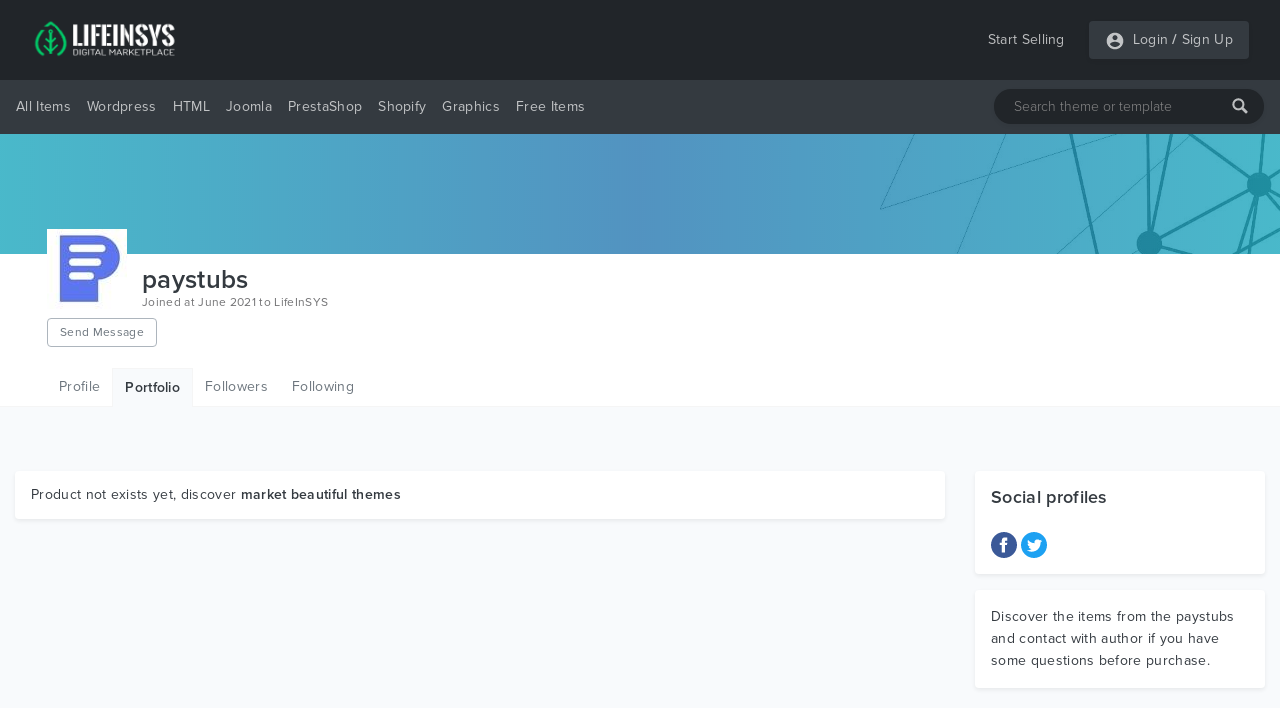

--- FILE ---
content_type: text/html; charset=UTF-8
request_url: https://lifeinsys.com/user/paystubs/portfolio
body_size: 6816
content:
<!DOCTYPE html>
<html lang="en">
<head>
    <meta charset="utf-8">
    <meta name="viewport" content="width=device-width, initial-scale=1">
    <meta name="description" content="Welcome to Paystubs portfolio. LifeInSYS offers free and premium WordPress themes & website templates, responsive Bootstrap templates, HTML templates, PSD files.">
    <meta name="keywords" content="WordPress, WordPress Templates, WordPress Themes, Website Templates, Plugins, WordPress Plugins, HTML Templates, PHP Scripts, Digital Market, PSD, Buy, Sell, Free Templates, Free Themes, Free WordPress">    
    <meta name="csrf-token" content="BSTNRFJgUJbW7xlXisExSvXwsjGoi9mEQnIhOdCF">
    
    
    <meta property="og:url" content="https://lifeinsys.com/user/paystubs/portfolio">
    <meta property="og:type" content="website">
    <meta property="og:site_name" content="LifeInSYS">
    <meta property="og:title" content="Paystubs Portfolio | LifeInSYS">
    <meta property="og:description" content="Welcome to Paystubs portfolio. LifeInSYS offers free and premium WordPress themes & website templates, responsive Bootstrap templates, HTML templates, PSD files.">
    <meta property="og:image" content="https://lifeinsys.com/images/social-og-logo.jpg?v=1.0.1">
        
    <meta name="twitter:card" content="summary">
    <meta name="twitter:site" content="@lifeinsys">
    <meta name="twitter:title" content="Paystubs Portfolio | LifeInSYS">
    <meta name="twitter:description" content="Welcome to Paystubs portfolio. LifeInSYS offers free and premium WordPress themes & website templates, responsive Bootstrap templates, HTML templates, PSD files.">
    <meta name="twitter:image" content="https://lifeinsys.com/images/social-og-logo.jpg?v=1.0.1">
    <meta name="twitter:domain" content="https://lifeinsys.com">
    
            <meta name="robots" content="index, follow" />            <meta name="wot-verification" content="d2a36c81279895d0afae"/>
    <meta name="p:domain_verify" content="8992641d319e3c348d6d65801fd81b5a"/>
    <meta name="google-site-verification" content="epAnh4j-BylePgFsd33uyTRcvf40iPxQs4VXtGFxIeA" />
    <meta name="yandex-verification" content="ba34428b1829c939" />

     <!-- Global site tag (gtag.js) - Google Analytics -->
    <script async src="https://www.googletagmanager.com/gtag/js?id=UA-69485545-1" type="50a74462f7b88217a1d0f040-text/javascript"></script>
    <script type="50a74462f7b88217a1d0f040-text/javascript">
        window.dataLayer = window.dataLayer || [];
        function gtag(){dataLayer.push(arguments);}
        gtag('js', new Date());

        gtag('config', 'UA-69485545-1');
    </script>

			<!-- Yandex.Metrika counter -->
	<script type="50a74462f7b88217a1d0f040-text/javascript">
	   (function(m,e,t,r,i,k,a){m[i]=m[i]||function(){(m[i].a=m[i].a||[]).push(arguments)};
	   m[i].l=1*new Date();k=e.createElement(t),a=e.getElementsByTagName(t)[0],k.async=1,k.src=r,a.parentNode.insertBefore(k,a)})
	   (window, document, "script", "https://mc.yandex.ru/metrika/tag.js", "ym");

	   ym(56936206, "init", {
			clickmap:true,
			trackLinks:true,
			accurateTrackBounce:true,
			webvisor:true,
			ecommerce:"dataLayer"
	   });
	</script>
	<!-- /Yandex.Metrika counter -->
	<!-- Facebook Pixel Code -->
	<script type="50a74462f7b88217a1d0f040-text/javascript">
	!function(f,b,e,v,n,t,s)
	{if(f.fbq)return;n=f.fbq=function(){n.callMethod?
	n.callMethod.apply(n,arguments):n.queue.push(arguments)};
	if(!f._fbq)f._fbq=n;n.push=n;n.loaded=!0;n.version='2.0';
	n.queue=[];t=b.createElement(e);t.async=!0;
	t.src=v;s=b.getElementsByTagName(e)[0];
	s.parentNode.insertBefore(t,s)}(window, document,'script',
	'https://connect.facebook.net/en_US/fbevents.js');
	fbq('init', '951433448701812');
	fbq('track', 'PageView');
	</script>
	
	
	
	<!-- End Facebook Pixel Code -->
	    

    <!-- Hotjar Tracking Code for https://lifeinsys.com -->
    
        
            
            
            
            
            
            
        
    
    
    <script type="application/ld+json">{
        "@context": "http://schema.org",
        "@type": "WebSite",
        "name": "LifeInSYS",
        "url": "https://lifeinsys.com",
        "sameAs": [
          "https://www.facebook.com/lifeinsys",
          "https://www.linkedin.com/company/lifeinsys",
          "https://www.pinterest.com/lifeinsys"
        ],
        "logo": "https://lifeinsys.com/images/social-og-logo.jpg?v=1.0.0"
      }
    </script>
    
    <script type="application/ld+json">{
       "@context": "http://schema.org",
       "@type": "WebPage",
       "url": "http://lifeinsys.com/user/paystubs/portfolio",
       "name": "Paystubs Portfolio | LifeInSYS",
       "description": "Welcome to Paystubs portfolio. LifeInSYS offers free and premium WordPress themes & website templates, responsive Bootstrap templates, HTML templates, PSD files."
      }</script>

            

    <title>Paystubs Portfolio | LifeInSYS</title>
    <link href="https://lifeinsys.com/user/paystubs/portfolio" rel="canonical">
    
    <link rel="icon" type="image/ico" sizes="32x32" href="https://lifeinsys.com/images/favicon.ico?v=1.0.1">
	<link rel="apple-touch-icon" href="https://lifeinsys.com/images/favicon.ico?v=1.0.1">
    
    <link href="https://lifeinsys.com/css/fonts.css?v=1.0.1" rel="stylesheet">
    
        <link href="https://lifeinsys.com/css/user/product/portfolio.css?v=1.0.1" rel="stylesheet">

    
    

<script async src="https://pagead2.googlesyndication.com/pagead/js/adsbygoogle.js?client=ca-pub-3400591956056484" crossorigin="anonymous" type="50a74462f7b88217a1d0f040-text/javascript"></script>
</head>
<body>
    <header id="header">
        <div id="mobile-header">
    <div class="header navbar navbar-expand-md navbar-light">
        <div class="container">
        <span class="bg-dark rounded shadow-sm p-1 cursor-pointer" onclick="if (!window.__cfRLUnblockHandlers) return false; openNav('left')" data-cf-modified-50a74462f7b88217a1d0f040-=""><svg
                    style="fill: rgba(255,255,255,0.7);" xmlns="http://www.w3.org/2000/svg" width="20" height="20"
                    viewBox="0 0 24 24"><path d="M0 0h24v24H0z" fill="none"/><path
                        d="M3 18h18v-2H3v2zm0-5h18v-2H3v2zm0-7v2h18V6H3z"/></svg></span>

            <a class="navbar-brand" href="https://lifeinsys.com">
                <img src="https://lifeinsys.com/images/logo-green2.png?v=1.0.1" height="30" alt="LifeInSYS Market">
            </a>

            <span class=" bg-dark rounded shadow-sm p-1" style="cursor:pointer" onclick="if (!window.__cfRLUnblockHandlers) return false; openNav('right')" data-cf-modified-50a74462f7b88217a1d0f040-=""><svg
                        style="fill:rgba(255,255,255,.5);" xmlns="http://www.w3.org/2000/svg"
                        width="20" height="20" viewBox="0 0 24 24">
                                            <path d="M12 2C6.48 2 2 6.48 2 12s4.48 10 10 10 10-4.48 10-10S17.52 2 12 2zm0 3c1.66 0 3 1.34 3 3s-1.34 3-3 3-3-1.34-3-3 1.34-3 3-3zm0 14.2c-2.5 0-4.71-1.28-6-3.22.03-1.99 4-3.08 6-3.08 1.99 0 5.97 1.09 6 3.08-1.29 1.94-3.5 3.22-6 3.22z"/>
                                            <path d="M0 0h24v24H0z" fill="none"/>
                                        </svg>
                </span>

        </div>
    </div>

    
    <nav class="side-left sidenav-menu">
        <div class="bg-dark searchbox">
            <a href="javascript:void(0)" class="closebtn" onclick="if (!window.__cfRLUnblockHandlers) return false; closeNav('left')" data-cf-modified-50a74462f7b88217a1d0f040-="">&times;</a>
            <div class="search-bar">
                <input name="keywords" type="text" class="shadow-sm" id="header-search-input-mobile"
                       placeholder="Search theme or template"
                       >
                <div id="search-bar-icon-mobile" class="hover-text-white">
                    <svg style="fill: rgba(255,255,255,.7); cursor: pointer;" xmlns="http://www.w3.org/2000/svg" x="0px"
                         y="0px" width="16" height="16" viewBox="-1061 -334 2304 2304"
                         class="mm-icon mm-icon--magnifier">
                        <path class="mm-fill"
                              d="M1163.6,1597.2l-564.4-564.4C679.8,901.2,728.6,748,728.6,582.2c0-480.4-389.7-870-870-870c-480.4,0-870,389.6-870,870 c0,480.3,389.6,870,870,870c165.7,0,319-48.8,450.6-129.1l564.4,564.1c39.6,39.6,105.3,39.4,145,0l145-145 C1203.2,1702.5,1203.2,1636.8,1163.6,1597.2z M-141.4,1162.2c-320.3,0-580-259.7-580-580s259.7-580,580-580s580,259.7,580,580 S178.9,1162.2-141.4,1162.2z"></path>
                    </svg>
                </div>
            </div>
        </div>

        <ul class="list-unstyled components">
            <li class="active">
                <a href="#homeSubmenu" data-toggle="collapse" aria-expanded="false"
                   class="dropdown-toggle">All Items</a>
                <ul class="collapse list-unstyled bg-dark" id="homeSubmenu">
                    <li>
                        <a href="https://lifeinsys.com/category">All Categories</a>
                    </li>
                    <li>
                        <a href="https://lifeinsys.com/category?featured=yes">Featured</a>
                    </li>
                    <li>
                        <a href="https://lifeinsys.com/category?sort=date">New Items</a>
                    </li>
                </ul>
            </li>
            <li>
                <a href="https://lifeinsys.com/category/wordpress">Wordpress</a>
            </li>
            
                
            
            
                
            
            <li>
                <a href="https://lifeinsys.com/category/html-templates">HTML</a>
            </li>
            <li>
                <a href="https://lifeinsys.com/category/joomla">Joomla</a>
            </li>
            <li>
                <a href="https://lifeinsys.com/category/prestashop">PrestaShop</a>
            </li>
            <li>
                <a href="https://lifeinsys.com/category/shopify">Shopify</a>
            </li>
            <li>
                <a href="https://lifeinsys.com/category/psd-templates">Graphics</a>
            </li>
            
                
            
            
                
            
            <li>
                <a href="#pageSubmenu" data-toggle="collapse" aria-expanded="false"
                   class="dropdown-toggle">Free Items</a>
                <ul class="collapse list-unstyled bg-dark" id="pageSubmenu">
                    <li>
                        <a href="https://lifeinsys.com/free/category">All Categories</a>
                    </li>
                    <li>
                        <a href="https://lifeinsys.com/free/category/wordpress">Wordpress</a>
                    </li>
                    <li>
                        <a href="https://lifeinsys.com/free/category/html-templates">HTML</a>
                    </li>
                    <li>
                        <a href="https://lifeinsys.com/free/category/html-templates/admin-templates">Admin Templates</a>
                    </li>
                </ul>
            </li>
        </ul>
    </nav>
    

    
    <nav class="side-right sidenav-menu">
        <div class="bg-dark ">
            <a href="javascript:void(0)" class="closebtn" onclick="if (!window.__cfRLUnblockHandlers) return false; closeNav('right')" data-cf-modified-50a74462f7b88217a1d0f040-="">&times;</a>
            

        </div>

                        <div class="bg-dark mobile-not-auth">
                    <a href="https://lifeinsys.com/register">
                        <span>Sign Up</span>
                        <svg style="fill:rgba(255,255,255,.7);float: right;margin-right: 32px;"
                             xmlns="http://www.w3.org/2000/svg" width="20" height="20" viewBox="0 0 24 24">
                            <path fill="none" d="M0 0h24v24H0V0z"/>
                            <path d="M3 17.25V21h3.75L17.81 9.94l-3.75-3.75L3 17.25zM5.92 19H5v-.92l9.06-9.06.92.92L5.92 19zM20.71 5.63l-2.34-2.34c-.2-.2-.45-.29-.71-.29s-.51.1-.7.29l-1.83 1.83 3.75 3.75 1.83-1.83c.39-.39.39-1.02 0-1.41z"/>
                        </svg>
                    </a>
                    <a href="https://lifeinsys.com/login">
                        <span>Login</span>
                        <svg style="fill:rgba(255,255,255,.7);float: right;margin-right: 32px;"
                             xmlns="http://www.w3.org/2000/svg" width="20" height="20" viewBox="0 0 24 24">
                            <path d="M12 2C6.48 2 2 6.48 2 12s4.48 10 10 10 10-4.48 10-10S17.52 2 12 2zm0 3c1.66 0 3 1.34 3 3s-1.34 3-3 3-3-1.34-3-3 1.34-3 3-3zm0 14.2c-2.5 0-4.71-1.28-6-3.22.03-1.99 4-3.08 6-3.08 1.99 0 5.97 1.09 6 3.08-1.29 1.94-3.5 3.22-6 3.22z"></path>
                            <path d="M0 0h24v24H0z" fill="none"></path>
                        </svg>
                    </a>
                </div>
                

    </nav>
    

    <div id="overlay"></div>
</div>



<div id="desktop-header">
    
    <nav class="header navbar navbar-expand-md navbar-light">
        <div class="container">
            <a class="navbar-brand" href="https://lifeinsys.com">
                <img src="https://lifeinsys.com/images/logo-green2.png?v=1.0.1" height="40"  alt="LifeInSYS Market">
            </a>

            <a class="ml-auto pl-4 text-white-70 text-decoration-none hover-text-white"
               href="https://lifeinsys.com/product/upload">Start Selling</a>
            
            
            <div class="pl-4">
                <ul class="navbar-nav bg-dark rounded shadow-sm">
                    
                                                <li class="nav-item pl-3 pr-1">
                                <div class="nav-link pr-0 pl-0">
                                    <svg style="fill:hsla(0,0%,100%,.7)" xmlns="http://www.w3.org/2000/svg" width="20"
                                         height="20" viewBox="0 0 24 24">
                                        <path d="M12 2C6.48 2 2 6.48 2 12s4.48 10 10 10 10-4.48 10-10S17.52 2 12 2zm0 3c1.66 0 3 1.34 3 3s-1.34 3-3 3-3-1.34-3-3 1.34-3 3-3zm0 14.2c-2.5 0-4.71-1.28-6-3.22.03-1.99 4-3.08 6-3.08 1.99 0 5.97 1.09 6 3.08-1.29 1.94-3.5 3.22-6 3.22z"/>
                                        <path d="M0 0h24v24H0z" fill="none"/>
                                    </svg>
                                </div>
                            </li>
                            <li class="nav-item pl-0">
                                <a class="nav-link text-white-70 pr-1 pl-1"
                                   href="https://lifeinsys.com/login">Login</a>
                            </li>
                                                            <li class="nav-item">
                                    <span class="text-white-70 nav-link no-hover font-weight-bold pl-0 pr-0">/</span>
                                </li>
                                <li class="nav-item pr-3">
                                    <a class="nav-link text-white-70 pl-1 pr-0"
                                       href="https://lifeinsys.com/register">Sign Up</a>
                                </li>
                                                                        </ul>
            </div>
        </div>
    </nav>
    

    
    <div class="bg-dark menu-nav">
        <nav class="container navbar navbar-expand navbar-dark navbar-laravel">
            
            <ul class="navbar-nav mr-auto">
                <li class="pointer nav-item dropdown cursor-pointer">
                    <a href="https://lifeinsys.com/category" class="pointer nav-link dropdown-toggle pl-0">All Items</a>
                    <div class="dropdown-menu shadow border-0">
                        <a class="dropdown-item" href="https://lifeinsys.com/category">All Categories</a>
                        <a class="dropdown-item"
                           href="https://lifeinsys.com/category?featured=yes">Featured</a>
                        <a class="dropdown-item"
                           href="https://lifeinsys.com/category?sort=date">New Items</a>
                    </div>
                </li>

                <li class="pointer nav-item">
                    <a class="nav-link" href="https://lifeinsys.com/category/wordpress">Wordpress</a>
                </li>
                
                    
                
                
                    
                
                <li class="pointer nav-item">
                    <a class="nav-link" href="https://lifeinsys.com/category/html-templates">HTML</a>
                </li>
                <li class="pointer nav-item">
                    <a class="nav-link" href="https://lifeinsys.com/category/joomla">Joomla</a>
                </li>
                <li class="pointer nav-item">
                    <a class="nav-link" href="https://lifeinsys.com/category/prestashop">PrestaShop</a>
                </li>
                <li class="pointer nav-item">
                    <a class="nav-link" href="https://lifeinsys.com/category/shopify">Shopify</a>
                </li>
                <li class="pointer nav-item">
                    <a class="nav-link" href="https://lifeinsys.com/category/psd-templates">Graphics</a>
                </li>
                
                    
                       
                
                
                    
                       
                

                <li class="pointer nav-item dropdown cursor-pointer">
                    <a href="https://lifeinsys.com/free/category" class="pointer nav-link dropdown-toggle">Free Items</a>
                    <div class="dropdown-menu shadow border-0">
                        <a class="dropdown-item"
                           href="https://lifeinsys.com/free/category">All Categories</a>
                        <a class="dropdown-item"
                           href="https://lifeinsys.com/free/category/wordpress">Wordpress</a>
                        <a class="dropdown-item"
                           href="https://lifeinsys.com/free/category/html-templates">HTML</a>
                        <a class="dropdown-item"
                           href="https://lifeinsys.com/free/category/html-templates/admin-templates">Admin Templates</a>
                    </div>
                </li>
            </ul>
            

            
            <div class="search-bar">
                <input name="keywords" type="text" class="shadow-sm" id="header-search-input"
                       placeholder="Search theme or template"
                       >
                <div id="search-bar-icon" class="hover-text-white">
                    <svg style="fill: rgba(255,255,255,.7); cursor: pointer;" xmlns="http://www.w3.org/2000/svg" x="0px"
                         y="0px" width="16" height="16" viewBox="-1061 -334 2304 2304"
                         class="mm-icon mm-icon--magnifier">
                        <path class="mm-fill"
                              d="M1163.6,1597.2l-564.4-564.4C679.8,901.2,728.6,748,728.6,582.2c0-480.4-389.7-870-870-870c-480.4,0-870,389.6-870,870 c0,480.3,389.6,870,870,870c165.7,0,319-48.8,450.6-129.1l564.4,564.1c39.6,39.6,105.3,39.4,145,0l145-145 C1203.2,1702.5,1203.2,1636.8,1163.6,1597.2z M-141.4,1162.2c-320.3,0-580-259.7-580-580s259.7-580,580-580s580,259.7,580,580 S178.9,1162.2-141.4,1162.2z"></path>
                    </svg>
                </div>
            </div>
        </nav>
    </div>
    
</div>
    </header>
    <main id="body">
            
    <div id="cover-section" class="cover-default" ></div>
    

    
    <div class="jumbotron-bg jumbotron pb-0">
        <div class="container">
            <div class="row">
                <div class="col-sm-7 d-inline-flex">
                                            <img
                                src="https://lifeinsys.com/storage/users/1416/av-1416-60dc01635a914.jpg"
                                alt="paystubs"
                                title="paystubs">
                    
                    <div>
                        <h1 class="m-0 display-grid">paystubs<span class="fs-12 font-weight-400 text-black-60"> Joined at June 2021 to LifeInSYS</span></h1>

                        
                        <div class="send-msg-button">
                                                                <a href="https://lifeinsys.com/login" class="btn btn-outline-secondary btn-small fs-12 mt-1">Send Message</a>
                                                                                </div>
                    </div>
                </div>

                            </div>

            
            <div class="jumbotron-tabs">
                <ul class="nav">
                                        <li class="nav-item ">
                        <a class="nav-link" href="https://lifeinsys.com/user/paystubs">Profile</a>
                    </li>
                    <li class="nav-item m-active">
                        <a class="nav-link" href="https://lifeinsys.com/user/paystubs/portfolio">Portfolio</a>
                    </li>
                                        <li class="nav-item ">
                        <a class="nav-link" href="https://lifeinsys.com/user/paystubs/followers">Followers</a>
                    </li>
                    <li class="nav-item ">
                        <a class="nav-link" href="https://lifeinsys.com/user/paystubs/following">Following</a>
                    </li>
                                    </ul>
            </div>
            
        </div>
    </div>
    

    
    <div class="js-error-messages container mt-4 display-none">
        <div class="col-md-12 alert alert-danger mb-0 fs-14"></div>
    </div>
    
    
    
    
    
        

    <div class="container section-paddings">
         <div class="row">
             
             <div class="col-lg-9">
                                    <div class="card shadow-sm border-0">
                        <div class="card-body">
                                                            <h2 class="m-0 fs-14">Product not exists yet, discover <a class="font-weight-600" href="https://lifeinsys.com/category"> market beautiful themes</a></h2>
                                                    </div>
                    </div>
                            </div>
             

             
             <div class="col-lg-3 sidebar">
                 <div class="card shadow-sm border-0">
                     <div class="card-body social">
                         <h4 class="font-weight-600 fs-18 mb-3">Social profiles</h4>
                                                                                       <a href="https://www.facebook.com/paystubsnow" target="_blank"><span class="facebook"><svg xmlns="http://www.w3.org/2000/svg" width="26" height="26" viewBox="0 0 24 24"><path d="M12 0c-6.627 0-12 5.373-12 12s5.373 12 12 12 12-5.373 12-12-5.373-12-12-12zm3 8h-1.35c-.538 0-.65.221-.65.778v1.222h2l-.209 2h-1.791v7h-3v-7h-2v-2h2v-2.308c0-1.769.931-2.692 3.029-2.692h1.971v3z"/></svg></span></a>
                                                                                           <a href="https://twitter.com/Paystubsnow" target="_blank"><span class="twitter"><svg xmlns="http://www.w3.org/2000/svg" width="26" height="26" viewBox="0 0 24 24"><path d="M12 0c-6.627 0-12 5.373-12 12s5.373 12 12 12 12-5.373 12-12-5.373-12-12-12zm6.066 9.645c.183 4.04-2.83 8.544-8.164 8.544-1.622 0-3.131-.476-4.402-1.291 1.524.18 3.045-.244 4.252-1.189-1.256-.023-2.317-.854-2.684-1.995.451.086.895.061 1.298-.049-1.381-.278-2.335-1.522-2.304-2.853.388.215.83.344 1.301.359-1.279-.855-1.641-2.544-.889-3.835 1.416 1.738 3.533 2.881 5.92 3.001-.419-1.796.944-3.527 2.799-3.527.825 0 1.572.349 2.096.907.654-.128 1.27-.368 1.824-.697-.215.671-.67 1.233-1.263 1.589.581-.07 1.135-.224 1.649-.453-.384.578-.87 1.084-1.433 1.489z"/></svg></span></a>
                                                                                                                                                                                                                                                                                      </div>
                 </div>
                 
                 <div class="card shadow-sm border-0 mt-3">
                     <div class="card-body">
                         <p class="fs-14 m-0">Discover the items from the paystubs and contact with author if you have some questions before purchase.</p>
                     </div>
                 </div>
             </div>
             
        </div>
    </div>
    </main>
    <footer id="footer">
        <div class="footer-content bg-megaDark section-paddings text-white-50">
    <div class="container">
        <div class="row fs-14">
            <div class="col-lg-4 footer-about">
                <a class="navbar-brand p-0" href="https://lifeinsys.com">
                    <img src="https://lifeinsys.com/images/logo-green2.png?v=1.0.1" height="30"
                         alt="LifeInSYS Market">
                </a>
                <p class="pt-3">
                    LifeInSYS is the online store where you can buy everything you need to create a website and got support with the run project. Never doubt that a group of talented designers and developers, who love doing beautiful things together can change an online world. All items quality checked by our quality team before going to store for your success.
                </p>
                            </div>
            <div class="col-lg-2 col-md-0"></div>
            <div class="col-lg-2 col-md-4 col-sm-4">
                <h4 class="text-white">Shop</h4>
                <ul>
                    <li>
                        <a href="https://lifeinsys.com/category/wordpress">Wordpress</a>
                    </li>
                    
                        
                    
                    <li>
                        <a href="https://lifeinsys.com/category/html-templates">HTML</a>
                    </li>
                    <li>
                        <a href="https://lifeinsys.com/category/joomla">Joomla</a>
                    </li>
                    <li>
                        <a href="https://lifeinsys.com/category/prestashop">PrestaShop</a>
                    </li>
                    <li>
                        <a href="https://lifeinsys.com/category/shopify">Shopify</a>
                    </li>
                    <li>
                        <a href="https://lifeinsys.com/category/psd-templates">PSD</a>
                    </li>
                    
                        
                    
                    
                        
                    
                    <li>
                        <a href="https://lifeinsys.com/free/category">Free Items</a>
                    </li>
                </ul>
            </div>
            <div class="col-lg-2 col-md-4 col-sm-4">
                <h4 class="text-white">Company</h4>
                <ul>
                    <li>
                        <a href="https://lifeinsys.com/about">About Us</a>
                    </li>
                    <li>
                        <a href="https://lifeinsys.com/terms">Terms &amp; Conditions</a>
                    </li>
                    <li>
                        <a href="https://lifeinsys.com/privacy">Privacy Policy</a>
                    </li>
                    <li>
                        <a href="https://lifeinsys.com/cookies">Cookies Policy</a>
                    </li>
                    
                        
                    
                    
                        
                    
                </ul>
            </div>
            <div class="col-lg-2 col-md-4 col-sm-4">
                <h4 class="text-white">Support</h4>
                <ul>
                    <li>
                        <a href="https://lifeinsys.com/how-earn-money">How To Earn Money?</a>
                    </li>
                    <li>
                        <a href="https://lifeinsys.com/hc/seller-guide">Seller Guide</a>
                    </li>
                    <li>
                        <a href="https://lifeinsys.com/hc">Help Center</a>
                    </li>
                    <li>
                        <a href="https://lifeinsys.com/contact">Contact Us</a>
                    </li>
                </ul>
            </div>
        </div>

        <div class="divider opacity-1"></div>

        <div class="row mt-3 fs-12">
            <div class="col-6 copyright">
                <p class="m-0 text-white-50">
                    © Copyright 2026 LifeInSYS, All rights reserved.
                </p>
                <div class="social-icons">
                    <a href="https://www.facebook.com/lifeinsys" target="_blank" class="hover-text-white">
                        <svg xmlns="http://www.w3.org/2000/svg" fill="rgba(255,255,255,.5)" width="14" height="14"
                             viewBox="0 0 24 24">
                            <path d="M9 8h-3v4h3v12h5v-12h3.642l.358-4h-4v-1.667c0-.955.192-1.333 1.115-1.333h2.885v-5h-3.808c-3.596 0-5.192 1.583-5.192 4.615v3.385z"/>
                        </svg>
                    </a>
                    <a href="https://www.pinterest.com/lifeinsys/" target="_blank" class="hover-text-white">
                        <svg xmlns="http://www.w3.org/2000/svg" fill="rgba(255,255,255,.5)" width="14" height="14"
                             viewBox="0 0 24 24">
                            <path d="M12 0c-6.627 0-12 5.372-12 12 0 5.084 3.163 9.426 7.627 11.174-.105-.949-.2-2.405.042-3.441.218-.937 1.407-5.965 1.407-5.965s-.359-.719-.359-1.782c0-1.668.967-2.914 2.171-2.914 1.023 0 1.518.769 1.518 1.69 0 1.029-.655 2.568-.994 3.995-.283 1.194.599 2.169 1.777 2.169 2.133 0 3.772-2.249 3.772-5.495 0-2.873-2.064-4.882-5.012-4.882-3.414 0-5.418 2.561-5.418 5.207 0 1.031.397 2.138.893 2.738.098.119.112.224.083.345l-.333 1.36c-.053.22-.174.267-.402.161-1.499-.698-2.436-2.889-2.436-4.649 0-3.785 2.75-7.262 7.929-7.262 4.163 0 7.398 2.967 7.398 6.931 0 4.136-2.607 7.464-6.227 7.464-1.216 0-2.359-.631-2.75-1.378l-.748 2.853c-.271 1.043-1.002 2.35-1.492 3.146 1.124.347 2.317.535 3.554.535 6.627 0 12-5.373 12-12 0-6.628-5.373-12-12-12z"
                                  fill-rule="evenodd" clip-rule="evenodd"/>
                        </svg>
                    </a>
                    <a href="https://www.linkedin.com/company/lifeinsys/" target="_blank" class="hover-text-white">
                        <svg xmlns="http://www.w3.org/2000/svg" fill="rgba(255,255,255,.5)" width="14" height="14" viewBox="0 0 24 24"><path d="M4.98 3.5c0 1.381-1.11 2.5-2.48 2.5s-2.48-1.119-2.48-2.5c0-1.38 1.11-2.5 2.48-2.5s2.48 1.12 2.48 2.5zm.02 4.5h-5v16h5v-16zm7.982 0h-4.968v16h4.969v-8.399c0-4.67 6.029-5.052 6.029 0v8.399h4.988v-10.131c0-7.88-8.922-7.593-11.018-3.714v-2.155z"/></svg>
                    </a>
                </div>
            </div>
            <div class="col-6 text-white subscribe-footer">
                <h4>Subscribe to get latest news &amp; free items</h4>

                <div class="subscribe-bar">
                    <input name="subscribe_email" type="text" class="shadow-sm" id="footer-subscribe-input"
                           placeholder="Enter your email">
                    <div id="subscribe-bar-icon" class="hover-text-white">
                        <svg style="fill: rgba(255,255,255,.7); cursor: pointer;" xmlns="http://www.w3.org/2000/svg"
                             x="0px" y="0px" width="16" height="16" viewBox="-1061 -334 2304 2304"
                             class="mm-icon mm-icon--magnifier">
                            <path class="mm-fill"
                                  d="M1163.6,1597.2l-564.4-564.4C679.8,901.2,728.6,748,728.6,582.2c0-480.4-389.7-870-870-870c-480.4,0-870,389.6-870,870 c0,480.3,389.6,870,870,870c165.7,0,319-48.8,450.6-129.1l564.4,564.1c39.6,39.6,105.3,39.4,145,0l145-145 C1203.2,1702.5,1203.2,1636.8,1163.6,1597.2z M-141.4,1162.2c-320.3,0-580-259.7-580-580s259.7-580,580-580s580,259.7,580,580 S178.9,1162.2-141.4,1162.2z"></path>
                        </svg>
                    </div>
                </div>
                <span class="subscribe-msg hide"></span>
            </div>
        </div>
    </div>
</div>
    </footer>
    <input type="hidden" id="APP_VERSION_NUMBER" value="1.0.1">
    
        <script async src="https://lifeinsys.com/js/user/product/portfolio.js?v=1.0.1" type="50a74462f7b88217a1d0f040-text/javascript"></script>

             <script type="50a74462f7b88217a1d0f040-text/javascript">
        _linkedin_partner_id = "1728804";
        window._linkedin_data_partner_ids = window._linkedin_data_partner_ids || [];
        window._linkedin_data_partner_ids.push(_linkedin_partner_id);
        </script><script type="50a74462f7b88217a1d0f040-text/javascript">
        (function(){var s = document.getElementsByTagName("script")[0];
        var b = document.createElement("script");
        b.type = "text/javascript";b.async = true;
        b.src = "https://snap.licdn.com/li.lms-analytics/insight.min.js";
        s.parentNode.insertBefore(b, s);})();
        </script>
        
        
        
    <script src="/cdn-cgi/scripts/7d0fa10a/cloudflare-static/rocket-loader.min.js" data-cf-settings="50a74462f7b88217a1d0f040-|49" defer></script></body>
</html>


--- FILE ---
content_type: text/html; charset=utf-8
request_url: https://www.google.com/recaptcha/api2/aframe
body_size: 267
content:
<!DOCTYPE HTML><html><head><meta http-equiv="content-type" content="text/html; charset=UTF-8"></head><body><script nonce="CtSXe8QGdS_EyuBd25ajEA">/** Anti-fraud and anti-abuse applications only. See google.com/recaptcha */ try{var clients={'sodar':'https://pagead2.googlesyndication.com/pagead/sodar?'};window.addEventListener("message",function(a){try{if(a.source===window.parent){var b=JSON.parse(a.data);var c=clients[b['id']];if(c){var d=document.createElement('img');d.src=c+b['params']+'&rc='+(localStorage.getItem("rc::a")?sessionStorage.getItem("rc::b"):"");window.document.body.appendChild(d);sessionStorage.setItem("rc::e",parseInt(sessionStorage.getItem("rc::e")||0)+1);localStorage.setItem("rc::h",'1769223043215');}}}catch(b){}});window.parent.postMessage("_grecaptcha_ready", "*");}catch(b){}</script></body></html>